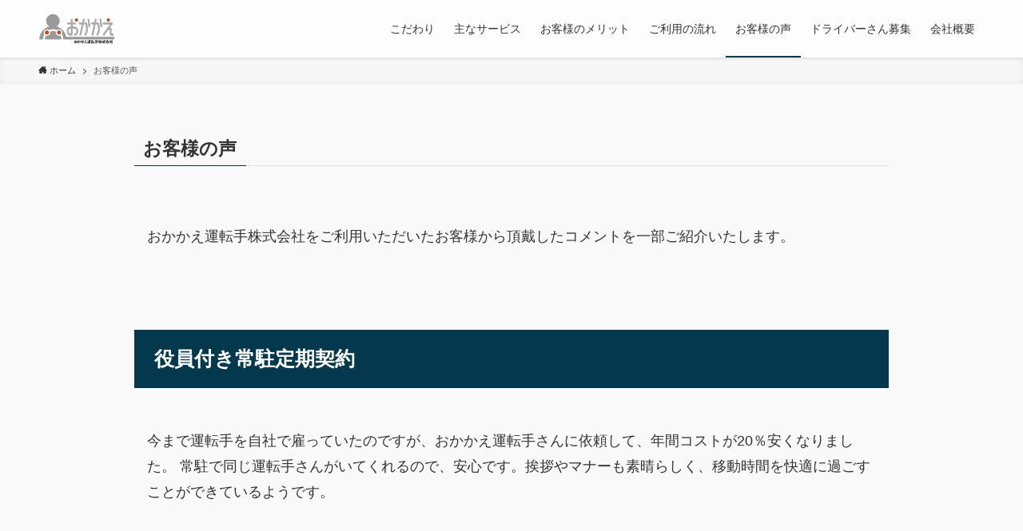

--- FILE ---
content_type: text/html; charset=UTF-8
request_url: https://test02.templates.work/users_voice/
body_size: 43706
content:
<!DOCTYPE html>
<html lang="ja"
	prefix="og: https://ogp.me/ns#"  data-loaded="false" data-scrolled="false" data-spmenu="closed">
<head>
<meta charset="utf-8">
<meta name="format-detection" content="telephone=no">
<meta http-equiv="X-UA-Compatible" content="IE=edge">
<meta name="viewport" content="width=device-width, viewport-fit=cover">
<title>通園バスの送迎運転手は園児たちの人気者 役員付き常駐ドライバーも安心してご利用ください おかかえ運転手株式会社</title>

		<!-- All in One SEO 4.1.4.5 -->
		<meta name="description" content="ご利用いただいたお客様から頂戴したコメントを一部ご紹介いたします 役員付き常駐定期契約、高頻度スポット契約、通園バスの送迎ドライバーなど 東京都渋谷区 おかかえ運転手" />
		<meta name="robots" content="max-image-preview:large" />
		<link rel="canonical" href="https://test02.templates.work/users_voice/" />
		<meta property="og:locale" content="ja_JP" />
		<meta property="og:site_name" content="おかかえ運転手株式会社 - 介護車両の運行管理、回送サービスなどを展開　徹底研修された優秀な運転手を派遣いたします" />
		<meta property="og:type" content="article" />
		<meta property="og:title" content="通園バスの送迎運転手は園児たちの人気者 役員付き常駐ドライバーも安心してご利用ください おかかえ運転手株式会社" />
		<meta property="og:description" content="ご利用いただいたお客様から頂戴したコメントを一部ご紹介いたします 役員付き常駐定期契約、高頻度スポット契約、通園バスの送迎ドライバーなど 東京都渋谷区 おかかえ運転手" />
		<meta property="og:url" content="https://test02.templates.work/users_voice/" />
		<meta property="article:published_time" content="2021-06-17T01:48:26+00:00" />
		<meta property="article:modified_time" content="2021-11-08T06:43:58+00:00" />
		<meta name="twitter:card" content="summary" />
		<meta name="twitter:domain" content="test02.templates.work" />
		<meta name="twitter:title" content="通園バスの送迎運転手は園児たちの人気者 役員付き常駐ドライバーも安心してご利用ください おかかえ運転手株式会社" />
		<meta name="twitter:description" content="ご利用いただいたお客様から頂戴したコメントを一部ご紹介いたします 役員付き常駐定期契約、高頻度スポット契約、通園バスの送迎ドライバーなど 東京都渋谷区 おかかえ運転手" />
		<script type="application/ld+json" class="aioseo-schema">
			{"@context":"https:\/\/schema.org","@graph":[{"@type":"WebSite","@id":"https:\/\/test02.templates.work\/#website","url":"https:\/\/test02.templates.work\/","name":"\u304a\u304b\u304b\u3048\u904b\u8ee2\u624b\u682a\u5f0f\u4f1a\u793e","description":"\u4ecb\u8b77\u8eca\u4e21\u306e\u904b\u884c\u7ba1\u7406\u3001\u56de\u9001\u30b5\u30fc\u30d3\u30b9\u306a\u3069\u3092\u5c55\u958b\u3000\u5fb9\u5e95\u7814\u4fee\u3055\u308c\u305f\u512a\u79c0\u306a\u904b\u8ee2\u624b\u3092\u6d3e\u9063\u3044\u305f\u3057\u307e\u3059","inLanguage":"ja","publisher":{"@id":"https:\/\/test02.templates.work\/#organization"}},{"@type":"Organization","@id":"https:\/\/test02.templates.work\/#organization","name":"\u304a\u304b\u304b\u3048\u904b\u8ee2\u624b\u682a\u5f0f\u4f1a\u793e","url":"https:\/\/test02.templates.work\/"},{"@type":"BreadcrumbList","@id":"https:\/\/test02.templates.work\/users_voice\/#breadcrumblist","itemListElement":[{"@type":"ListItem","@id":"https:\/\/test02.templates.work\/#listItem","position":1,"item":{"@type":"WebPage","@id":"https:\/\/test02.templates.work\/","name":"\u30db\u30fc\u30e0","description":"\u904b\u8ee2\u4ee3\u884c\u3084\u9001\u8fce\u3001\u30c9\u30e9\u30a4\u30d0\u30fc\u6d3e\u9063\u306a\u3069\u3042\u3089\u3086\u308b\u81ea\u52d5\u8eca\u904b\u8ee2\u306b\u95a2\u308f\u308b\u30b5\u30fc\u30d3\u30b9\u306f\u304a\u4efb\u305b\u304f\u3060\u3055\u3044 \u77ed\u671f\u304b\u3089\u9577\u671f\u307e\u3067\u3054\u5229\u7528\u3067\u304d\u308b\u30b7\u30b9\u30c6\u30e0\u3082\u5145\u5b9f \u6771\u4eac\u90fd\u6e0b\u8c37\u533a \u304a\u304b\u304b\u3048\u904b\u8ee2\u624b\u682a\u5f0f\u4f1a\u793e","url":"https:\/\/test02.templates.work\/"},"nextItem":"https:\/\/test02.templates.work\/users_voice\/#listItem"},{"@type":"ListItem","@id":"https:\/\/test02.templates.work\/users_voice\/#listItem","position":2,"item":{"@type":"WebPage","@id":"https:\/\/test02.templates.work\/users_voice\/","name":"\u304a\u5ba2\u69d8\u306e\u58f0","description":"\u3054\u5229\u7528\u3044\u305f\u3060\u3044\u305f\u304a\u5ba2\u69d8\u304b\u3089\u9802\u6234\u3057\u305f\u30b3\u30e1\u30f3\u30c8\u3092\u4e00\u90e8\u3054\u7d39\u4ecb\u3044\u305f\u3057\u307e\u3059 \u5f79\u54e1\u4ed8\u304d\u5e38\u99d0\u5b9a\u671f\u5951\u7d04\u3001\u9ad8\u983b\u5ea6\u30b9\u30dd\u30c3\u30c8\u5951\u7d04\u3001\u901a\u5712\u30d0\u30b9\u306e\u9001\u8fce\u30c9\u30e9\u30a4\u30d0\u30fc\u306a\u3069 \u6771\u4eac\u90fd\u6e0b\u8c37\u533a \u304a\u304b\u304b\u3048\u904b\u8ee2\u624b","url":"https:\/\/test02.templates.work\/users_voice\/"},"previousItem":"https:\/\/test02.templates.work\/#listItem"}]},{"@type":"WebPage","@id":"https:\/\/test02.templates.work\/users_voice\/#webpage","url":"https:\/\/test02.templates.work\/users_voice\/","name":"\u901a\u5712\u30d0\u30b9\u306e\u9001\u8fce\u904b\u8ee2\u624b\u306f\u5712\u5150\u305f\u3061\u306e\u4eba\u6c17\u8005 \u5f79\u54e1\u4ed8\u304d\u5e38\u99d0\u30c9\u30e9\u30a4\u30d0\u30fc\u3082\u5b89\u5fc3\u3057\u3066\u3054\u5229\u7528\u304f\u3060\u3055\u3044 \u304a\u304b\u304b\u3048\u904b\u8ee2\u624b\u682a\u5f0f\u4f1a\u793e","description":"\u3054\u5229\u7528\u3044\u305f\u3060\u3044\u305f\u304a\u5ba2\u69d8\u304b\u3089\u9802\u6234\u3057\u305f\u30b3\u30e1\u30f3\u30c8\u3092\u4e00\u90e8\u3054\u7d39\u4ecb\u3044\u305f\u3057\u307e\u3059 \u5f79\u54e1\u4ed8\u304d\u5e38\u99d0\u5b9a\u671f\u5951\u7d04\u3001\u9ad8\u983b\u5ea6\u30b9\u30dd\u30c3\u30c8\u5951\u7d04\u3001\u901a\u5712\u30d0\u30b9\u306e\u9001\u8fce\u30c9\u30e9\u30a4\u30d0\u30fc\u306a\u3069 \u6771\u4eac\u90fd\u6e0b\u8c37\u533a \u304a\u304b\u304b\u3048\u904b\u8ee2\u624b","inLanguage":"ja","isPartOf":{"@id":"https:\/\/test02.templates.work\/#website"},"breadcrumb":{"@id":"https:\/\/test02.templates.work\/users_voice\/#breadcrumblist"},"datePublished":"2021-06-17T01:48:26+09:00","dateModified":"2021-11-08T06:43:58+09:00"}]}
		</script>
		<!-- All in One SEO -->

<link rel="alternate" type="application/rss+xml" title="おかかえ運転手株式会社 &raquo; フィード" href="https://test02.templates.work/feed/" />
<link rel="alternate" type="application/rss+xml" title="おかかえ運転手株式会社 &raquo; コメントフィード" href="https://test02.templates.work/comments/feed/" />
<link rel='stylesheet' id='wp-block-library-css'  href='https://test02.templates.work/wp-includes/css/dist/block-library/style.min.css?ver=5.8.3' type='text/css' media='all' />
<link rel='stylesheet' id='main_style-css'  href='https://test02.templates.work/wp-content/themes/swell/assets/css/main.css?ver=2.5.5.3' type='text/css' media='all' />
<link rel='stylesheet' id='swell_blocks-css'  href='https://test02.templates.work/wp-content/themes/swell/assets/css/blocks.css?ver=2.5.5.3' type='text/css' media='all' />
<style id='swell_custom-inline-css' type='text/css'>
:root{--color_main:#04384c;--color_text:#333;--color_link:#39a0ff;--color_border:rgba(200,200,200,.5);--color_gray:rgba(200,200,200,.15);--color_htag:#04384c;--color_bg:#f9f9f9;--color_gradient1:#d8ffff;--color_gradient2:#87e7ff;--color_main_thin:rgba(5, 70, 95, 0.05 );--color_main_dark:rgba(3, 42, 57, 1 );--color_list_check:#04384c;--color_list_num:#04384c;--color_list_good:#86dd7b;--color_list_bad:#f36060;--color_faq_q:#d55656;--color_faq_a:#6599b7;--color_capbox_01:#f59b5f;--color_capbox_01_bg:#fff8eb;--color_capbox_02:#5fb9f5;--color_capbox_02_bg:#edf5ff;--color_capbox_03:#2fcd90;--color_capbox_03_bg:#eafaf2;--color_icon_good:#3cd250;--color_icon_good_bg:#ecffe9;--color_icon_bad:#4b73eb;--color_icon_bad_bg:#eafaff;--color_icon_info:#f578b4;--color_icon_info_bg:#fff0fa;--color_icon_announce:#ffa537;--color_icon_announce_bg:#fff5f0;--color_icon_pen:#7a7a7a;--color_icon_pen_bg:#f7f7f7;--color_icon_book:#787364;--color_icon_book_bg:#f8f6ef;--color_icon_point:#ffa639;--color_icon_check:#86d67c;--color_icon_batsu:#f36060;--color_icon_hatena:#5295cc;--color_icon_caution:#f7da38;--color_icon_memo:#84878a;--color_btn_red:#f74a4a;--color_btn_blue:#338df4;--color_btn_green:#62d847;--color_btn_blue_dark:rgba(38, 106, 183, 1 );--color_btn_red_dark:rgba(185, 56, 56, 1 );--color_btn_green_dark:rgba(74, 162, 53, 1 );--color_deep01:#e44141;--color_deep02:#3d79d5;--color_deep03:#63a84d;--color_deep04:#f09f4d;--color_pale01:#fff2f0;--color_pale02:#f3f8fd;--color_pale03:#f1f9ee;--color_pale04:#fdf9ee;--color_mark_blue:#b7e3ff;--color_mark_green:#bdf9c3;--color_mark_yellow:#fcf69f;--color_mark_orange:#ffddbc;--border01:solid 1px var(--color_main);--border02:double 4px var(--color_main);--border03:dashed 2px var(--color_border);--border04:solid 4px var(--color_gray);--card_posts_thumb_ratio:56.25%;--list_posts_thumb_ratio:61.8%;--big_posts_thumb_ratio:56.25%;--thumb_posts_thumb_ratio:61.8%;--swl-content_font_size:4vw;--color_header_bg:#fdfdfd;--color_header_text:#333;--color_footer_bg:#f2f2f2;--color_footer_text:#333333;--container_size:1296px;--article_size:944px;--logo_size_sp:48px;--logo_size_pc:40px;--logo_size_pcfix:32px;}.is-style-btn_normal a{border-radius:80px}.is-style-btn_solid a{border-radius:80px}.is-style-btn_shiny a{border-radius:80px}.is-style-btn_line a{border-radius:80px}.post_content blockquote{padding:1.5em 2em 1.5em 3em}.post_content blockquote::before{content:"";display:block;width:5px;height:calc(100% - 3em);top:1.5em;left:1.5em;border-left:solid 1px rgba(180,180,180,.75);border-right:solid 1px rgba(180,180,180,.75);}.mark_blue{background:-webkit-linear-gradient(transparent 64%,var(--color_mark_blue) 0%);background:linear-gradient(transparent 64%,var(--color_mark_blue) 0%)}.mark_green{background:-webkit-linear-gradient(transparent 64%,var(--color_mark_green) 0%);background:linear-gradient(transparent 64%,var(--color_mark_green) 0%)}.mark_yellow{background:-webkit-linear-gradient(transparent 64%,var(--color_mark_yellow) 0%);background:linear-gradient(transparent 64%,var(--color_mark_yellow) 0%)}.mark_orange{background:-webkit-linear-gradient(transparent 64%,var(--color_mark_orange) 0%);background:linear-gradient(transparent 64%,var(--color_mark_orange) 0%)}[class*="is-style-icon_"]{color:#333;border-width:0}[class*="is-style-big_icon_"]{position:relative;padding:2em 1.5em 1.5em;border-width:2px;border-style:solid}[data-col="gray"] .c-balloon__text{background:#f7f7f7;border-color:#ccc}[data-col="gray"] .c-balloon__before{border-right-color:#f7f7f7}[data-col="green"] .c-balloon__text{background:#d1f8c2;border-color:#9ddd93}[data-col="green"] .c-balloon__before{border-right-color:#d1f8c2}[data-col="blue"] .c-balloon__text{background:#e2f6ff;border-color:#93d2f0}[data-col="blue"] .c-balloon__before{border-right-color:#e2f6ff}[data-col="red"] .c-balloon__text{background:#ffebeb;border-color:#f48789}[data-col="red"] .c-balloon__before{border-right-color:#ffebeb}[data-col="yellow"] .c-balloon__text{background:#f9f7d2;border-color:#fbe593}[data-col="yellow"] .c-balloon__before{border-right-color:#f9f7d2}.-type-list2 .p-postList__body::after,.-type-big .p-postList__body::after{content: "READ MORE »";}.c-postThumb__cat{background-color:#04384c;color:#fff;background-image: repeating-linear-gradient(-45deg,rgba(255,255,255,.1),rgba(255,255,255,.1) 6px,transparent 6px,transparent 12px)}.post_content h2{background:var(--color_htag);padding:.75em 1em;color:#fff;border-radius:var(--swl-radius--2, 0px)}.post_content h2::before{position:absolute;display:block;pointer-events:none}.post_content h3{padding:0 .5em .5em}.post_content h3::before{content:"";width:100%;height:2px;background: repeating-linear-gradient(90deg, var(--color_htag) 0%, var(--color_htag) 29.3%, rgba(150,150,150,.2) 29.3%, rgba(150,150,150,.2) 100%)}.post_content h4{padding:0 0 0 16px;border-left:solid 2px var(--color_htag)}.l-footer__widgetArea{background:#ffffff}body{font-weight:500;font-family:"游ゴシック体", "Yu Gothic", YuGothic, "Hiragino Kaku Gothic ProN", "Hiragino Sans", Meiryo, sans-serif}.l-header{box-shadow: 0 1px 4px rgba(0,0,0,.12)}.l-header__menuBtn{order:1}.l-header__customBtn{order:3}.c-gnav a::after{background:var(--color_main);width:100%;height:2px;transform:scaleX(0)}.p-spHeadMenu .menu-item.-current{border-bottom-color:var(--color_main)}.c-gnav > li:hover > a::after,.c-gnav > .-current > a::after{transform: scaleX(1)}.c-gnav .sub-menu{color:#333;background:#fff}.l-fixHeader::before{opacity:1}#pagetop{border-radius:50%}#before_footer_widget{margin-bottom:0}.c-widget__title.-spmenu{padding:.5em .75em;border-radius:var(--swl-radius--2, 0px);background:var(--color_main);color:#fff;}.c-widget__title.-footer{padding:.5em}.c-widget__title.-footer::before{content:"";bottom:0;left:0;width:40%;z-index:1;background:var(--color_main)}.c-widget__title.-footer::after{content:"";bottom:0;left:0;width:100%;background:var(--color_border)}.c-secTitle{border-left:solid 2px var(--color_main);padding:0em .75em}.p-spMenu{color:#333}.p-spMenu__inner::before{background:#fdfdfd;opacity:1}.p-spMenu__overlay{background:#000;opacity:0.6}[class*="page-numbers"]{color:#fff;background-color:#dedede}a{text-decoration: none}.l-topTitleArea.c-filterLayer::before{background-color:#000;opacity:0.2;content:""}@media screen and (min-width: 960px){:root{}}@media screen and (max-width: 959px){:root{}.l-header__logo{order:2;text-align:center}}@media screen and (min-width: 600px){:root{--swl-content_font_size:18px;}}@media screen and (max-width: 599px){:root{}}.l-fixHeader .l-fixHeader__gnav{order:0}[data-scrolled=true] .l-fixHeader[data-ready]{-webkit-transform:translateY(0)!important;transform:translateY(0)!important;visibility:visible;opacity:1}.-body-solid .l-fixHeader{box-shadow:0 2px 4px var(--swl-color_shadow)}.l-fixHeader__inner{position:relative;z-index:1;display:flex;align-items:stretch;justify-content:space-between;padding-top:0;padding-bottom:0;color:var(--color_header_text)}.l-fixHeader__logo{display:flex;align-items:center;order:0;margin-right:24px;padding:16px 0;line-height:1}.-body-solid .c-shareBtns__btn,.-body-solid .is-style-balloon>.c-tabList .c-tabList__button,.-body-solid .p-snsCta,.-body-solid [class*=page-numbers]{box-shadow:var(--swl-box_shadow)}.-body-solid .is-style-btn_normal a,.-body-solid .is-style-btn_shiny a{box-shadow:var(--swl-btn_shadow)}.-body-solid .p-articleThumb__img,.-body-solid .p-articleThumb__youtube{box-shadow:var(--swl-img_shadow)}.-body-solid .p-pickupBanners__item .c-bannerLink,.-body-solid .p-postList__thumb{box-shadow:0 2px 8px rgba(0,0,0,.1),0 4px 4px -4px rgba(0,0,0,.1)}.-body-solid .p-postList.-w-ranking li::before{background-image:repeating-linear-gradient(-45deg,rgba(255,255,255,.1),rgba(255,255,255,.1) 6px,transparent 6px,transparent 12px);box-shadow:1px 1px 4px rgba(0,0,0,.2)}@media (min-width:960px){.-series .l-header__inner{display:flex;align-items:stretch}.-series .l-header__logo{display:flex;flex-wrap:wrap;align-items:center;margin-right:24px;padding:16px 0}.-series .l-header__logo .c-catchphrase{padding:4px 0;font-size:13px}.-series .c-headLogo{margin-right:16px}.-series-right .l-header__inner{justify-content:space-between}.-series-right .c-gnavWrap{margin-left:auto}.-series-right .w-header{margin-left:12px}.-series-left .w-header{margin-left:auto}}@media (min-width:960px) and (min-width:600px){.-series .c-headLogo{max-width:400px}}.c-gnav .sub-menu a::before,.c-listMenu a::before{font-weight:400;font-family:icomoon!important;font-style:normal;font-variant:normal;line-height:1;text-transform:none;-webkit-font-smoothing:antialiased;-moz-osx-font-smoothing:grayscale}.c-submenuToggleBtn{display:none}.c-listMenu a{padding:.75em 1em .75em 1.5em;transition:padding .25s}.c-listMenu a:hover{padding-right:.75em;padding-left:1.75em}.c-gnav .sub-menu a::before,.c-listMenu a::before{position:absolute;top:50%;left:2px;display:inline-block;color:inherit;vertical-align:middle;-webkit-transform:translateY(-50%);transform:translateY(-50%);content:"\e921"}.c-listMenu .children,.c-listMenu .sub-menu{margin:0}.c-listMenu .children a,.c-listMenu .sub-menu a{padding-left:2.5em;font-size:.9em}.c-listMenu .children a::before,.c-listMenu .sub-menu a::before{left:1em}.c-listMenu .children a:hover,.c-listMenu .sub-menu a:hover{padding-left:2.75em}.c-listMenu .children ul a,.c-listMenu .sub-menu ul a{padding-left:3.25em}.c-listMenu .children ul a::before,.c-listMenu .sub-menu ul a::before{left:1.75em}.c-listMenu .children ul a:hover,.c-listMenu .sub-menu ul a:hover{padding-left:3.5em}.c-gnav li:hover>.sub-menu{visibility:visible;opacity:1}.c-gnav .sub-menu::before{position:absolute;top:0;left:0;z-index:0;width:100%;height:100%;background:inherit;content:""}.c-gnav .sub-menu .sub-menu{top:0;left:100%;z-index:-1}.c-gnav .sub-menu a{padding-left:2em}.c-gnav .sub-menu a::before{left:.5em}.c-gnav .sub-menu a:hover .ttl{left:4px}:root{--color_content_bg:var(--color_bg);}.c-widget__title.-side{padding:.5em}.c-widget__title.-side::before{content:"";bottom:0;left:0;width:40%;z-index:1;background:var(--color_main)}.c-widget__title.-side::after{content:"";bottom:0;left:0;width:100%;background:var(--color_border)}.page.-index-off .w-beforeToc{display:none}@media screen and (min-width: 960px){:root{}}@media screen and (max-width: 959px){:root{}}@media screen and (min-width: 600px){:root{}}@media screen and (max-width: 599px){:root{}}.swell-toc-placeholder:empty{display:none}.-index-off .p-toc{display:none}.p-toc.-modal{height:100%;margin:0;padding:0;overflow-y:auto}#main_content .p-toc{max-width:800px;margin:4em auto;border-radius:var(--swl-radius--2,0)}#sidebar .p-toc{margin-top:-.5em}.p-toc__ttl{position:relative;display:block;font-size:1.2em;line-height:1;text-align:center}.p-toc__ttl::before{display:inline-block;margin-right:.5em;padding-bottom:2px;font-family:icomoon;vertical-align:middle;content:"\e918"}#index_modal .p-toc__ttl{margin-bottom:.5em}.p-toc__list li{line-height:1.6}.p-toc__list li li{font-size:.9em}.p-toc__list ol,.p-toc__list ul{padding-bottom:.5em;padding-left:.5em}.p-toc__list .mininote{display:none}.post_content .p-toc__list{padding-left:0}#sidebar .p-toc__list{margin-bottom:0}#sidebar .p-toc__list ol,#sidebar .p-toc__list ul{padding-left:0}.p-toc__link{color:inherit;font-size:inherit;text-decoration:none}.p-toc__link:hover{opacity:.8}.p-toc.-double{padding:1.5em 1em 1em;background:var(--color_gray);background:linear-gradient(-45deg,transparent 25%,var(--color_gray) 25%,var(--color_gray) 50%,transparent 50%,transparent 75%,var(--color_gray) 75%,var(--color_gray));background-size:4px 4px;background-clip:padding-box;border-top:double 4px var(--color_border);border-bottom:double 4px var(--color_border)}.p-toc.-double .p-toc__ttl{margin-bottom:.75em}@media (min-width:600px){.p-toc.-double{padding:2em 2em 2em}}@media (min-width:960px){#main_content .p-toc{width:92%}}
</style>
<link rel='stylesheet' id='swell-parts/footer-css'  href='https://test02.templates.work/wp-content/themes/swell/assets/css/modules/parts/footer.css?ver=2.5.5.3' type='text/css' media='all' />
<link rel='stylesheet' id='swell-page/page-css'  href='https://test02.templates.work/wp-content/themes/swell/assets/css/modules/page/page.css?ver=2.5.5.3' type='text/css' media='all' />
<link rel='stylesheet' id='contact-form-7-css'  href='https://test02.templates.work/wp-content/plugins/contact-form-7/includes/css/styles.css?ver=5.5.1' type='text/css' media='all' />
<link rel='stylesheet' id='child_style-css'  href='https://test02.templates.work/wp-content/themes/swell_child/style.css?ver=2026012824002' type='text/css' media='all' />

<noscript><link href="https://test02.templates.work/wp-content/themes/swell/assets/css/noscript.css" rel="stylesheet"></noscript>
<link rel="https://api.w.org/" href="https://test02.templates.work/wp-json/" /><link rel="alternate" type="application/json" href="https://test02.templates.work/wp-json/wp/v2/pages/15" /><link rel='shortlink' href='https://test02.templates.work/?p=15' />
<style type="text/css">.recentcomments a{display:inline !important;padding:0 !important;margin:0 !important;}</style><link rel="icon" href="https://test02.templates.work/wp-content/uploads/2021/09/cropped-スクリーンショット-2021-09-08-5.29.55-32x32.png" sizes="32x32" />
<link rel="icon" href="https://test02.templates.work/wp-content/uploads/2021/09/cropped-スクリーンショット-2021-09-08-5.29.55-192x192.png" sizes="192x192" />
<link rel="apple-touch-icon" href="https://test02.templates.work/wp-content/uploads/2021/09/cropped-スクリーンショット-2021-09-08-5.29.55-180x180.png" />
<meta name="msapplication-TileImage" content="https://test02.templates.work/wp-content/uploads/2021/09/cropped-スクリーンショット-2021-09-08-5.29.55-270x270.png" />
		<style type="text/css" id="wp-custom-css">
			.l-content{
	margin-bottom: 0px;
}

/*Contact Form 7カスタマイズ*/
/*スマホContact Form 7カスタマイズ*/
@media(max-width:500px){
.inquiry th,.inquiry td {
 display:block!important;
 width:100%!important;
 border-top:none!important;
 -webkit-box-sizing:border-box!important;
 -moz-box-sizing:border-box!important;
 box-sizing:border-box!important;
}
.inquiry tr:first-child th{
 border-top:1px solid #d7d7d7!important;
}
/* 必須・任意のサイズ調整 */	
.inquiry .haveto,.inquiry .any {	
font-size:10px;
}}
/*見出し欄*/
.inquiry th{
 text-align:left;
 font-size:14px;
 color:#444;
 padding-right:5px;
 width:30%;
 background:#f7f7f7;
 border:solid 1px #d7d7d7;
}
/*通常欄*/
.inquiry td{
 font-size:13px;
 border:solid 1px #d7d7d7;	
}
/*横の行とテーブル全体*/
.entry-content .inquiry tr,.entry-content table{
 border:solid 1px #d7d7d7;	
}
/*必須の調整*/
.haveto{
 font-size:7px;
 padding:5px;
 background:#ff9393;
 color:#fff;
 border-radius:2px;
 margin-right:5px;
 position:relative;
 bottom:1px;
}
/*任意の調整*/
.any{
 font-size:7px;
 padding:5px;
 background:#93c9ff;
 color:#fff;
 border-radius:2px;
 margin-right:5px;
 position:relative;
 bottom:1px;
}
/*ラジオボタンを縦並び指定*/
.verticallist .wpcf7-list-item{
 display:block;
}
/*送信ボタンのデザイン変更*/
#formbtn{
 display: block;
 padding:1em 0;
 margin-top:30px;
 width:100%;
 background:#ffaa56;
 color:#fff;
 font-size:18px;
 font-weight:bold;	 
 border-radius:2px;
 border: none;
}
/*送信ボタンマウスホバー時*/
#formbtn:hover{
 background:#fff;
 color:#ffaa56;
}		</style>
		
<style id="swell_custom_css"></style>
</head>
<body>
<div id="body_wrap" class="page-template-default page page-id-15 -body-solid -index-off -sidebar-off -frame-off id_15" >
<div id="sp_menu" class="p-spMenu -left">
	<div class="p-spMenu__inner">
		<div class="p-spMenu__closeBtn">
			<div class="c-iconBtn -menuBtn" data-onclick="toggleMenu" aria-label="メニューを閉じる">
				<i class="c-iconBtn__icon icon-close-thin"></i>
			</div>
		</div>
		<div class="p-spMenu__body">
			<div class="c-widget__title -spmenu">
				MENU			</div>
			<div class="p-spMenu__nav">
				<ul class="c-spnav c-listMenu"><li class="menu-item menu-item-type-post_type menu-item-object-page menu-item-52"><a href="https://test02.templates.work/policy/">こだわり</a></li>
<li class="menu-item menu-item-type-post_type menu-item-object-page menu-item-51"><a href="https://test02.templates.work/service/">主なサービス</a></li>
<li class="menu-item menu-item-type-post_type menu-item-object-page menu-item-50"><a href="https://test02.templates.work/merit/">お客様のメリット</a></li>
<li class="menu-item menu-item-type-post_type menu-item-object-page menu-item-49"><a href="https://test02.templates.work/flow/">ご利用の流れ</a></li>
<li class="menu-item menu-item-type-post_type menu-item-object-page current-menu-item page_item page-item-15 current_page_item menu-item-48"><a href="https://test02.templates.work/users_voice/" aria-current="page">お客様の声</a></li>
<li class="menu-item menu-item-type-post_type menu-item-object-page menu-item-173"><a href="https://test02.templates.work/recruit/">ドライバーさん募集</a></li>
<li class="menu-item menu-item-type-post_type menu-item-object-page menu-item-47"><a href="https://test02.templates.work/company/">会社概要</a></li>
</ul>			</div>
					</div>
	</div>
	<div class="p-spMenu__overlay c-overlay" data-onclick="toggleMenu"></div>
</div>
<header id="header" class="l-header -series -series-right" data-spfix="1">
		<div class="l-header__inner l-container">
		<div class="l-header__logo">
			<div class="c-headLogo -img"><a href="https://test02.templates.work/" title="おかかえ運転手株式会社" class="c-headLogo__link" rel="home"><img width="185" height="75"  src="https://test02.templates.work/wp-content/uploads/2021/06/img_common_logo.jpg" alt="おかかえ運転手株式会社" class="c-headLogo__img" sizes="(max-width: 959px) 50vw, 800px" decoding="async" loading="eager" ></a></div>					</div>
		<nav id="gnav" class="l-header__gnav c-gnavWrap">
					<ul class="c-gnav">
			<li class="menu-item menu-item-type-post_type menu-item-object-page menu-item-52"><a href="https://test02.templates.work/policy/"><span class="ttl">こだわり</span></a></li>
<li class="menu-item menu-item-type-post_type menu-item-object-page menu-item-51"><a href="https://test02.templates.work/service/"><span class="ttl">主なサービス</span></a></li>
<li class="menu-item menu-item-type-post_type menu-item-object-page menu-item-50"><a href="https://test02.templates.work/merit/"><span class="ttl">お客様のメリット</span></a></li>
<li class="menu-item menu-item-type-post_type menu-item-object-page menu-item-49"><a href="https://test02.templates.work/flow/"><span class="ttl">ご利用の流れ</span></a></li>
<li class="menu-item menu-item-type-post_type menu-item-object-page current-menu-item page_item page-item-15 current_page_item menu-item-48"><a href="https://test02.templates.work/users_voice/" aria-current="page"><span class="ttl">お客様の声</span></a></li>
<li class="menu-item menu-item-type-post_type menu-item-object-page menu-item-173"><a href="https://test02.templates.work/recruit/"><span class="ttl">ドライバーさん募集</span></a></li>
<li class="menu-item menu-item-type-post_type menu-item-object-page menu-item-47"><a href="https://test02.templates.work/company/"><span class="ttl">会社概要</span></a></li>
					</ul>
			</nav>
		<div class="l-header__customBtn sp_">
			<div class="c-iconBtn" data-onclick="toggleSearch" role="button" aria-label="検索ボタン">
			<i class="c-iconBtn__icon icon-search"></i>
					</div>
	</div>
<div class="l-header__menuBtn sp_">
	<div class="c-iconBtn -menuBtn" data-onclick="toggleMenu" role="button" aria-label="メニューボタン">
		<i class="c-iconBtn__icon icon-menu-thin"></i>
			</div>
</div>
	</div>
	</header>
<div id="fix_header" class="l-fixHeader -series -series-right">
	<div class="l-fixHeader__inner l-container">
		<div class="l-fixHeader__logo">
			<div class="c-headLogo -img"><a href="https://test02.templates.work/" title="おかかえ運転手株式会社" class="c-headLogo__link" rel="home"><img width="185" height="75"  src="https://test02.templates.work/wp-content/uploads/2021/06/img_common_logo.jpg" alt="おかかえ運転手株式会社" class="c-headLogo__img" sizes="(max-width: 959px) 50vw, 800px" decoding="async" loading="eager" ></a></div>		</div>
		<div class="l-fixHeader__gnav c-gnavWrap">
					<ul class="c-gnav">
			<li class="menu-item menu-item-type-post_type menu-item-object-page menu-item-52"><a href="https://test02.templates.work/policy/"><span class="ttl">こだわり</span></a></li>
<li class="menu-item menu-item-type-post_type menu-item-object-page menu-item-51"><a href="https://test02.templates.work/service/"><span class="ttl">主なサービス</span></a></li>
<li class="menu-item menu-item-type-post_type menu-item-object-page menu-item-50"><a href="https://test02.templates.work/merit/"><span class="ttl">お客様のメリット</span></a></li>
<li class="menu-item menu-item-type-post_type menu-item-object-page menu-item-49"><a href="https://test02.templates.work/flow/"><span class="ttl">ご利用の流れ</span></a></li>
<li class="menu-item menu-item-type-post_type menu-item-object-page current-menu-item page_item page-item-15 current_page_item menu-item-48"><a href="https://test02.templates.work/users_voice/" aria-current="page"><span class="ttl">お客様の声</span></a></li>
<li class="menu-item menu-item-type-post_type menu-item-object-page menu-item-173"><a href="https://test02.templates.work/recruit/"><span class="ttl">ドライバーさん募集</span></a></li>
<li class="menu-item menu-item-type-post_type menu-item-object-page menu-item-47"><a href="https://test02.templates.work/company/"><span class="ttl">会社概要</span></a></li>
					</ul>
			</div>
	</div>
</div>
<div id="breadcrumb" class="p-breadcrumb -bg-on"><ol class="p-breadcrumb__list l-container"><li class="p-breadcrumb__item"><a href="https://test02.templates.work/" class="p-breadcrumb__text"><span class="icon-home"> ホーム</span></a></li><li class="p-breadcrumb__item"><span class="p-breadcrumb__text">お客様の声</span></li></ol></div><div id="content" class="l-content l-container" data-postid="15">
		<main id="main_content" class="l-mainContent l-article">
			<div class="l-mainContent__inner">
				<h1 class="c-pageTitle" data-style="b_bottom"><span class="c-pageTitle__inner">お客様の声</span></h1>				<div class="post_content">
					
<p>おかかえ運転手株式会社をご利用いただいたお客様から頂戴したコメントを一部ご紹介いたします。</p>



<h2>役員付き常駐定期契約</h2>



<p>今まで運転手を自社で雇っていたのですが、おかかえ運転手さんに依頼して、年間コストが20％安くなりました。 常駐で同じ運転手さんがいてくれるので、安心です。挨拶やマナーも素晴らしく、移動時間を快適に過ごすことができているようです。</p>



<div class="wp-block-buttons is-content-justification-right"></div>



<h2>高頻度スポット契約</h2>



<p>必要な日と時間が限られているので、常時運転手を抱えていると経費がかかっていました。おかかえ運転手さんに依頼すると、同じ運転手さんが来てくれるので、ローコストで今まで以上に業務ができ、助かっています。</p>



<div class="wp-block-buttons is-content-justification-right"></div>



<h2>園児たちにも人気の運転手さんです</h2>



<p>通園バスの送迎を、おかかえ運転手さんにお願いしています。「おはよう！」「いってらっしゃい！」と優しく子どもたちに接してくれるので、運転手さんは園児たちの人気者になっています。いつも優しさをありがとうございます！</p>



<div class="wp-block-buttons is-content-justification-right"></div>


<div class="p-blogParts post_content" data-partsID="408">
<div class="swell-block-fullWide pc-py-20 sp-py-0 alignfull u-mb-ctrl u-mb-0" style="background-color:#bdbdbd"><div class="swell-block-fullWide__inner l-article">
<div class="wp-block-columns u-mb-ctrl u-mb-0">
<div class="wp-block-column">
<figure class="wp-block-image size-large"><a href="https://test02.templates.work/flow/"><img src="[data-uri]" data-src="https://test02.templates.work/wp-content/uploads/2021/06/1.jpg" alt="" class="wp-image-258 lazyload"><noscript><img src="https://test02.templates.work/wp-content/uploads/2021/06/1.jpg" alt="" class="wp-image-258"></noscript></a></figure>
</div>



<div class="wp-block-column">
<figure class="wp-block-image size-large"><a href="https://test02.templates.work/inquiry/"><img src="[data-uri]" data-src="https://test02.templates.work/wp-content/uploads/2021/06/2.jpg" alt="" class="wp-image-259 lazyload"><noscript><img src="https://test02.templates.work/wp-content/uploads/2021/06/2.jpg" alt="" class="wp-image-259"></noscript></a></figure>
</div>
</div>
</div></div>
</div>
				</div>
							</div>
					</main>
	</div>
<footer id="footer" class="l-footer">
	<div class="l-footer__inner">
	<div class="l-footer__widgetArea">
	<div class="l-container w-footer -col2">
		<div class="w-footer__box"><div id="text-5" class="c-widget widget_text">			<div class="textwidget"><p><strong>おかかえ運転手株式会社</strong><br />
〒151-0071 東京都渋谷区本町3-20-8<br />
TEL ： 0120-787-518<br />
FAX ： 03-5302-2912</p>
<p><img class="size-full wp-image-86 alignnone lazyload" src="[data-uri]" data-src="https://test02.templates.work/wp-content/uploads/2021/06/img_common_logo.jpg" alt="" width="185" height="75"  data-aspectratio="185/75"><noscript><img class="size-full wp-image-86 alignnone lazyload" src="[data-uri]" data-src="https://test02.templates.work/wp-content/uploads/2021/06/img_common_logo.jpg" alt="" width="185" height="75"  data-aspectratio="185/75"><noscript><img class="size-full wp-image-86 alignnone" src="https://test02.templates.work/wp-content/uploads/2021/06/img_common_logo.jpg" alt="" width="185" height="75" ></noscript></noscript></p>
</div>
		</div></div><div class="w-footer__box"><div id="text-3" class="c-widget widget_text">			<div class="textwidget"><p><img class="size-full wp-image-144 alignright lazyload" src="[data-uri]" data-src="https://test02.templates.work/wp-content/uploads/2021/06/スクリーンショット-2021-06-28-5.01.22.png" alt="" width="80" ><noscript><img class="size-full wp-image-144 alignright lazyload" src="[data-uri]" data-src="https://test02.templates.work/wp-content/uploads/2021/06/スクリーンショット-2021-06-28-5.01.22.png" alt="" width="80" ><noscript><img class="size-full wp-image-144 alignright" src="https://test02.templates.work/wp-content/uploads/2021/06/スクリーンショット-2021-06-28-5.01.22.png" alt="" width="80" ></noscript></noscript></p>
<p>一般労働者派遣事業許可（般13-305178）<br />
職業紹介事業（紹介予定派遣）許可（13-ユ-306693）<br />
<span class="swl-fz u-fz-s">当社では個人情報保護法に基づきお客様の個人情報の適切な取り扱いに努めます。</span></p>
<p class="has-text-align-right">関連サイト　<a href="https://www.untenshu.com/" target="_blank" rel="noopener"><img class="alignnone wp-image-446 size-full lazyload" src="[data-uri]" data-src="https://test02.templates.work/wp-content/uploads/2021/09/flag_untenshu_88_31.jpg" alt="" width="88" height="31"  data-aspectratio="88/31"><noscript><img class="alignnone wp-image-446 size-full lazyload" src="[data-uri]" data-src="https://test02.templates.work/wp-content/uploads/2021/09/flag_untenshu_88_31.jpg" alt="" width="88" height="31"  data-aspectratio="88/31"><noscript><img class="alignnone wp-image-446 size-full" src="https://test02.templates.work/wp-content/uploads/2021/09/flag_untenshu_88_31.jpg" alt="" width="88" height="31" ></noscript></noscript></a></p>
</div>
		</div></div>	</div>
</div>
		<div class="l-footer__foot">
			<div class="l-container">
			<ul class="l-footer__nav"><li class="menu-item menu-item-type-post_type menu-item-object-page menu-item-105"><a href="https://test02.templates.work/policy/">こだわり</a></li>
<li class="menu-item menu-item-type-post_type menu-item-object-page menu-item-104"><a href="https://test02.templates.work/service/">主なサービス</a></li>
<li class="menu-item menu-item-type-post_type menu-item-object-page menu-item-103"><a href="https://test02.templates.work/merit/">お客様のメリット</a></li>
<li class="menu-item menu-item-type-post_type menu-item-object-page menu-item-102"><a href="https://test02.templates.work/flow/">ご利用の流れ</a></li>
<li class="menu-item menu-item-type-post_type menu-item-object-page current-menu-item page_item page-item-15 current_page_item menu-item-101"><a href="https://test02.templates.work/users_voice/" aria-current="page">お客様の声</a></li>
<li class="menu-item menu-item-type-post_type menu-item-object-page menu-item-647"><a href="https://test02.templates.work/notification/">お知らせ</a></li>
<li class="menu-item menu-item-type-post_type menu-item-object-page menu-item-100"><a href="https://test02.templates.work/company/">会社概要</a></li>
<li class="menu-item menu-item-type-post_type menu-item-object-page menu-item-99"><a href="https://test02.templates.work/inquiry/">お問合せ・資料請求</a></li>
<li class="menu-item menu-item-type-post_type menu-item-object-page menu-item-97"><a href="https://test02.templates.work/recruit/">ドライバーさん募集・求人情報</a></li>
<li class="menu-item menu-item-type-post_type menu-item-object-page menu-item-96"><a href="https://test02.templates.work/media/">メディア掲載</a></li>
<li class="menu-item menu-item-type-post_type menu-item-object-page menu-item-477"><a href="https://test02.templates.work/release/">プレスリリース</a></li>
<li class="menu-item menu-item-type-post_type menu-item-object-page menu-item-94"><a href="https://test02.templates.work/privacy_policy/">個人情報保護方針</a></li>
</ul>			<p class="copyright">
				<span lang="en">&copy;</span>
				Copyright©2016 Okakae Untensyu. All Rights Reserved. Powered by			</p>
					</div>
	</div>
</div>
</footer>
<div class="p-fixBtnWrap">
	
			<div id="pagetop" class="c-fixBtn hov-bg-main" data-onclick="pageTop" role="button" aria-label="ページトップボタン">
			<i class="c-fixBtn__icon icon-chevron-small-up" role="presentation"></i>
		</div>
	</div>

<div id="search_modal" class="c-modal p-searchModal">
	<div class="c-overlay" data-onclick="toggleSearch"></div>
	<div class="p-searchModal__inner">
		<form role="search" method="get" class="c-searchForm" action="https://test02.templates.work/" role="search">
	<input type="text" value="" name="s" class="c-searchForm__s s" placeholder="検索" aria-label="検索ワード">
	<button type="submit" class="c-searchForm__submit icon-search hov-opacity u-bg-main" value="search" aria-label="検索を実行する"></button>
</form>
	</div>
</div>
</div><!--/ #all_wrapp-->
<div class="l-scrollObserver" aria-hidden="true"></div><link rel='stylesheet' id='swell_luminous-css'  href='https://test02.templates.work/wp-content/themes/swell/assets/css/plugins/luminous.css?ver=2.5.5.3' type='text/css' media='all' />
<script type='text/javascript' id='swell_script-js-extra'>
/* <![CDATA[ */
var swellVars = {"restUrl":"https:\/\/test02.templates.work\/wp-json\/wp\/v2\/","ajaxUrl":"https:\/\/test02.templates.work\/wp-admin\/admin-ajax.php","ajaxNonce":"90d84f8504","isLoggedIn":"","isAjaxAfterPost":"","isAjaxFooter":"","isFixHeadSP":"1","tocListTag":"ul","tocTarget":"h3","tocMinnum":"2","mvSlideEffect":"fade","mvSlideSpeed":"2000","mvSlideDelay":"5000","mvSlideNum":"1","mvSlideNumSp":"1"};
/* ]]> */
</script>
<script type='text/javascript' src='https://test02.templates.work/wp-content/themes/swell/build/js/main.min.js?ver=2.5.5.3' id='swell_script-js'></script>
<script type='text/javascript' src='https://test02.templates.work/wp-includes/js/dist/vendor/regenerator-runtime.min.js?ver=0.13.7' id='regenerator-runtime-js'></script>
<script type='text/javascript' src='https://test02.templates.work/wp-includes/js/dist/vendor/wp-polyfill.min.js?ver=3.15.0' id='wp-polyfill-js'></script>
<script type='text/javascript' id='contact-form-7-js-extra'>
/* <![CDATA[ */
var wpcf7 = {"api":{"root":"https:\/\/test02.templates.work\/wp-json\/","namespace":"contact-form-7\/v1"}};
/* ]]> */
</script>
<script type='text/javascript' src='https://test02.templates.work/wp-content/plugins/contact-form-7/includes/js/index.js?ver=5.5.1' id='contact-form-7-js'></script>
<script type='text/javascript' src='https://test02.templates.work/wp-content/themes/swell/assets/js/plugins/lazysizes.min.js?ver=2.5.5.3' id='swell_lazysizes-js'></script>
<script type='text/javascript' src='https://test02.templates.work/wp-content/themes/swell/build/js/front/set_fix_header.min.js?ver=2.5.5.3' id='swell_set_fix_header-js'></script>
<script type='text/javascript' src='https://test02.templates.work/wp-content/themes/swell/assets/js/plugins/luminous.min.js?ver=2.5.5.3' id='swell_luminous-js'></script>
<script type='text/javascript' id='swell_set_luminous-js-extra'>
/* <![CDATA[ */
var swlLuminousVars = {"postImg":"1"};
/* ]]> */
</script>
<script type='text/javascript' src='https://test02.templates.work/wp-content/themes/swell/build/js/front/set_luminous.min.js?ver=2.5.5.3' id='swell_set_luminous-js'></script>
<script type="application/ld+json">[{"@context":"http:\/\/schema.org","@type":"Article","mainEntityOfPage":{"@type":"WebPage","@id":"https:\/\/test02.templates.work\/users_voice\/"},"headline":"お客様の声","image":{"@type":"ImageObject","url":"https:\/\/test02.templates.work\/wp-content\/uploads\/2021\/09\/logo-800px420px.png"},"datePublished":"2021-06-17 10:48:26","dateModified":"2021-11-08 15:43:58","author":{"@type":"Person","name":"n3376-shinjuku@okakae","url":"https:\/\/test02.templates.work\/"},"publisher":{"@type":"Organization","name":"おかかえ運転手株式会社","logo":{"@type":"ImageObject","url":"https:\/\/test02.templates.work\/wp-content\/themes\/swell\/assets\/img\/article_schrma_logo.png"}},"description":"おかかえ運転手株式会社をご利用いただいたお客様から頂戴したコメントを一部ご紹介いたします。 役員付き常駐定期契約 今まで運転手を自社で雇っていたのですが、おかかえ運転手さんに依頼して、年間コストが20％安くなりました。 常駐で同じ運転手さんがいてくれるので、安心です。挨拶やマナーも素晴らしく、移動時間を快適に過ごすことができているようです。 高頻度スポット契約 必要な日と時間が限られているので、常時運転手を抱えていると経費がかかっていました。おかかえ運転手さんに依頼すると、同じ運転手さんが来てくれるので、ローコストで今まで以上に業務ができ、助かっています。 園児たちにも人気の運転手さんです 通"},{"@context":"http:\/\/schema.org","@type":"SiteNavigationElement","name":["こだわり","主なサービス","お客様のメリット","ご利用の流れ","お客様の声","ドライバーさん募集","会社概要"],"url":["https:\/\/test02.templates.work\/policy\/","https:\/\/test02.templates.work\/service\/","https:\/\/test02.templates.work\/merit\/","https:\/\/test02.templates.work\/flow\/","https:\/\/test02.templates.work\/users_voice\/","https:\/\/test02.templates.work\/recruit\/","https:\/\/test02.templates.work\/company\/"]}]</script>
</body></html>
